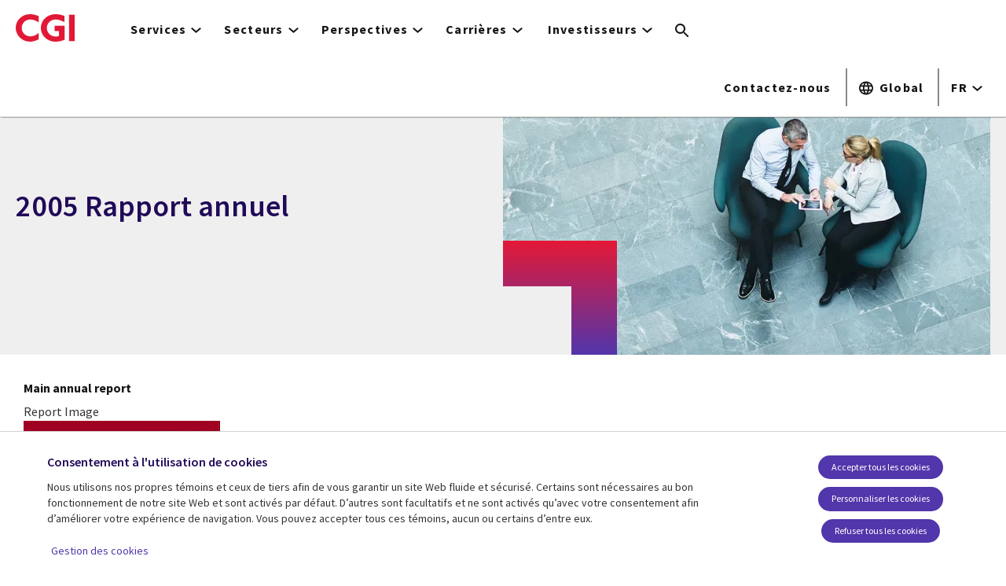

--- FILE ---
content_type: text/javascript;charset=utf-8
request_url: https://consent.trustarc.com/v2/autoblock?cmId=b6dnom
body_size: 1659
content:
!function(e){'use strict';function t(e){if(e&&e.__esModule)return e;var t=Object.create(null);return e&&Object.keys(e).forEach((function(n){if('default'!==n){var o=Object.getOwnPropertyDescriptor(e,n);Object.defineProperty(t,n,o.get?o:{enumerable:!0,get:function(){return e[n]}})}})),t.default=e,Object.freeze(t)}var n=t(e),o=function(e){return!!e&&'true'===e.toLowerCase()},r=function(e){var t=arguments.length>1&&void 0!==arguments[1]?arguments[1]:/[|,]+/;return function(e){var t=arguments.length>1&&void 0!==arguments[1]?arguments[1]:/[|,]+/;return e?new Set(e.split(t)):new Set}(e=e.replace(/^\{[a-zA-Z]+\}$/,''),t)};if(n&&'function'==typeof n.init){var c=function(e){var t=arguments.length>1&&void 0!==arguments[1]&&arguments[1];if(e)try{return JSON.parse(e)}catch(t){console.error('[Bindings] Could not convert value as object:',e),console.error('[Bindings] '.concat(t.message))}return t?[]:{}}('{"Functional":{"domains":["docs.google.com","hubspotusercontent-na1.net","charts.inovestor.com","cdn.jsdelivr.net","static.rooom.com","i.vimeocdn.com","www.buzzsprout.com","use.fontawesome.com","f.vimeocdn.com","cdnjs.cloudflare.com","player.ausha.co","app.emarketeer.com","image.ausha.co","www.glassdoor.co.uk","www.glassdoor.com","glassdoor.com","google.com","energyfuturetest.cgi.com","www.cgi.com","hs-analytics.net","glassdoor.co.uk","maxcdn.bootstrapcdn.com","newswire.ca","hs-banner.com","dreambroker.com","fs.hubspotusercontent00.net","locationsolutions.github.io","vimeo.com","assets.buzzsprout.com","storage.buzzsprout.com","cgi.com","www.brighttalk.com","content.googleapis.com","js-eu1.hs-banner.com","meinpodcast.de","prnewswire.com","360402.fs1.hubspotusercontent-eu1.net","brighttalk.com","www.insights.cgi.com","unpkg.com","c212.net"],"value":"1"},"Strictly necessary":{"domains":["track-eu1.hubspot.com","hsadspixel.net","static.hsappstatic.net","www.cgi.com","7052064.fs1.hubspotusercontent-na1.net","hubspot.com","js-eu1.hs-analytics.net","js-eu1.hsforms.net","tdp.trustarc.com","hubspotusercontent-eu1.net","hsforms.com","hsforms.net","consent.trustarc.com","cgi.com","js.hsforms.net","forms-eu1.hsforms.com","js-eu1.hsadspixel.net"],"value":"0"},"Statistics":{"domains":["js.zi-scripts.com","docs.google.com","173bf10e.akstat.io","s.go-mpulse.net","i.ytimg.com","173bf106.akstat.io","173bf10c.akstat.io","173bf105.akstat.io","173bf10a.akstat.io","68794910.akstat.io","youtube-nocookie.com","www.googletagmanager.com","68794906.akstat.io","drive.google.com","www.google.com","173bf108.akstat.io","www.gstatic.com","173bf10f.akstat.io","68794912.akstat.io","www.google-analytics.com","x.bidswitch.net","cdn.mouseflow.com","www.cgi.com","173bf10d.akstat.io","pubmatic.com","173bf107.akstat.io","68794907.akstat.io","vimeo.com","linkedin.com","ssl.google-analytics.com","173bf110.akstat.io","cgi.com","i1.ytimg.com","173bf104.akstat.io","bidswitch.net","68794911.akstat.io","analytics.google.com","68794905.akstat.io","apis.google.com","www.youtube-nocookie.com","173bf109.akstat.io"],"value":"2"},"Uncategorized Cookies":{"domains":"","value":"4"},"Marketing":{"domains":["doubleclick.net","adsrvr.org","www.googleadservices.com","adservice.google.com","15518401.fls.doubleclick.net","stats.g.doubleclick.net","www.facebook.com","js.adsrvr.org","ad.doubleclick.net","www.linkedin.com","pixel.rubiconproject.com","connect.facebook.net","px.ads.linkedin.com","res.leadoo.com","linkedin.com","bot.leadoo.com","cgi.com","googleads.g.doubleclick.net","dsum-sec.casalemedia.com","snap.licdn.com","casalemedia.com","rubiconproject.com","adnxs.com","ib.adnxs.com","c212.net"],"value":"3"}}'),a={autoOptInTrustArcDomain:!0,autoOptInHostAfterConsent:!0,enableIframeBlocking:!0,enableAutoBlocking:o('true'),enableAutoBlockOnConsent:o('false'),dntEnabled:o('true'),gpcEnabled:o('true'),gpcOverride:o('false'),dntConsentLevels:r('0'),gpcConsentLevels:r('0'),cookieNameOverride:'',localStorageNameOverride:'',cpraFinProg:o('{CPRAFinProg}'),autoblockDefaultLevels:r(''),enableStrictMode:o('{StrictMode}')},l=window.__trustarcAutoBlockerOptions,u=function(e){return e in l?!!l[e]:a[e]};if(l&&(a.autoOptInTrustArcDomain=u('autoOptInTrustArcDomain'),a.autoOptInHostAfterConsent=u('autoOptInHostAfterConsent'),a.enableIframeBlocking=u('enableIframeBlocking'),a.enableAutoBlocking=u('enableAutoBlocking'),a.enableAutoBlockOnConsent=u('enableAutoBlockOnConsent')),a.enableAutoBlocking){var i=window.trustarc||{};i.ccm=i.ccm||{},i.ccm.cab=Object.freeze(n.init({categories:c},a))}else n.shouldLog()&&console.log('[autoblock] Autoblock is disabled.')}else console.error('[autoblock] Core is unavailable.')}('undefined'!=typeof trustarc&&trustarc.ccm&&trustarc.ccm.cab||null);
